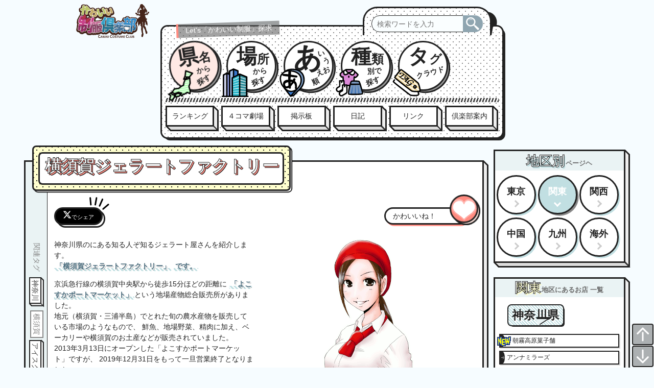

--- FILE ---
content_type: text/html
request_url: http://studiobunbun.net/ccc/ccc_yokosukagelatofactory.html
body_size: 23918
content:
<!DOCTYPE html>
<html lang="ja">
<head prefix="og: http://ogp.me/ns# fb: http://ogp.me/ns/fb# article: http://ogp.me/ns/article#">
<meta http-equiv="Content-Type" content="text/html; charset=utf-8"/>
<meta name="viewport" content="width=device-width, initial-scale = 1.0">
<meta http-equiv="X-UA-Compatible" content="IE=edge">

<title>横須賀ジェラートファクトリー かわいい制服倶楽部</title>
<meta http-equiv="Imagetoolbar" content="no" />
<meta http-equiv="content-style-type" content="text/css" />
<meta name="description" content="横須賀ジェラートファクトリーの紹介です かわいい制服倶楽部" />
<meta name="keywords" content="横須賀ジェラートファクトリー,制服紹介,かわいい制服" />

<meta property="og:type" content="article">
<meta property="og:title" content="横須賀ジェラートファクトリー かわいい制服倶楽部">
<meta property="og:url" content="https://studiobunbun.net/ccc/ccc_yokosukagelatofactory.html">
<meta property="og:image" content="https://studiobunbun.net/ccc/ga/ccc_yokosukagelatofactory01.gif">
<meta property="og:site_name" content="かわいい制服倶楽部">
<meta property="og:description" content="横須賀ジェラートファクトリーの紹介です かわいい制服倶楽部">

<link rel="stylesheet" href="/ccc/css/ccc.css?20251111-19" />
<link rel="shortcut icon" href="./favicon.ico" type="image/vnd.microsoft.icon" />

<!--[if lt IE 9]>
<script src="http://html5shiv.googlecode.com/svn/trunk/html5.js"></script>
<![endif]-->

<!-- 神奈川、横須賀、アイスクリーム、ジェラート、はいふり、赤、白、帽子、シャツ、タイ、エプロン、ズボン -->

</head>

<body class="ccc">
<div id="wrapper">





<!-- ●●●●●●●●●●●●●●●●●●●　ヘッダー 開始　●●● -->
<header id="header">
<div id="headerInner">

<div id="headerLogo">
<div><a href="/ccc/index.html"><img  class="lazyload" src="/ccc/ga/ccc-logo2021-min.png" data-src="/ccc/ga/ccc-logo2021.png" width="300" height="100" alt="かわいい制服倶楽部" title="かわいい制服倶楽部" /></a></div>
</div>


<!-- ●●●　コンテンツ　ジャンル別　●●● -->
<div id="menu_btn">
<div id="menu_btn_inner">
<div id="menu_btn_on"></div>
<div id="menu_btn_off"></div>
<div id="menu_btn_img"><span></span></div>
</div>
</div>

<div id="gnavi" class="pc ready">

<div id="gnaviInner">
<p id="gnaviInnerP">Let's「かわいい制服」探求</p>

<!-- ●●● SiteSearch Google ●●● -->
<div id="search_btn">
<form method=get action="https://www.google.co.jp/search">
<input id="sbox4" type="search" name="q" size="10" maxlength="55" value="" placeholder="検索ワードを入力" required>
<button id="sbtn4" type="submit" aria-label="検索ボタン" tabindex="0" accesskey="s"><i class="fas fa-search"></i></button>
<input type="hidden" name="ie" value="UTF-8">
<input type="hidden" name="oe" value="UTF-8">
<input type="hidden" name="hl" value="ja">
<input type="hidden" name="domains" value="studiobunbun.net">
<input type="hidden" name="sitesearch" value="studiobunbun.net">
</form>
</div>

<nav id="headerMenu">
<div id="headerMenuInner">

<ul class="clearfix">
<li><a href="/ccc/main_area.html"><span>県名</span><span>から</span><span>探す</span></a></li>
<li><a href="/ccc/main_spot.html"><span>場所</span><span>から</span><span>探す</span></a></li>
<li><a href="/ccc/main_aiueo.html"><span>あ</span><span>い</span><span>う</span><span>えお</span><span>順</span></a></li>
<li><a href="/ccc/main_sort.html"><span>種類</span><span>別で</span><span>探す</span></a></li>
<li><a href="/ccc/tag/taglist.html"><span>タグ</span><span>クラウド</span></a></li>
</ul>
</div>
</nav>

<hr class="bg_border" />

<!-- ●●●　コンテンツ　いろいろ　●●● -->
<nav id="headerTopics">
<div id="headerTopicsInner">

<ul class="clearfix">
<li><a href="/ccc/rank/ranking.html">ランキング</a></li>
<li><a href="/ccc/comic/4koma.html">４コマ劇場</a></li>
<li><a href="/ccc/main_bbs.html">掲示板</a></li>
<li><a href="/ccc/diary/diary26_01.htm">日記</a></li>
<li><a href="/ccc/link.html">リンク</a></li>
<li><a href="/ccc/guide.html">倶楽部案内</a></li>
</ul>
</div>
</nav>

<p class="clearfix"></p>

</div><!-- #gnaviInner -->
</div><!-- #gnavi -->
<p class="clearfix"></p>


</div>
</header>












<!-- ●●●●●●●●●●●●●●●●●●●　メイン 開始　●●● -->
<div id="cccMain">
<div id="cccMainInner">
<!-- ●●●　メイン文　●●● -->
<div id="cccBody">
<div id="cccBodyInner">


<!-- ●●●　店名　●●● -->
<h1 class="clearfix"><span>横須賀ジェラートファクトリー</span></h1>

<div class="socialButton clearfix">

<ul>
<li class="x">x</li>
</ul>



<div class="likeButton">
<div class="likeNo">
<span>かわいいね！</span>
<span></span>
</div>
<div class="likeBtn">
</div>
</div>

</div>

<!-- ▼▼▼　紹介文開始　▼▼▼ -->
<div id="introduction">
<p>
神奈川県のにある知る人ぞ知るジェラート屋さんを紹介します。
<br />
<a href="http://www.sukaichi.com/shop.php?tel=04682920010" target="_blank">「横須賀ジェラートファクトリー」</a>
<a href="https://signalrosso.com/yokosuka-gelato-entry" target="_blank">です。</a>
</p>
<p>
京浜急行線の横須賀中央駅から徒歩15分ほどの距離に
<a href="https://www.cocoyoko.net/spot/portmarket.html" target="_blank">「よこすかポートマーケット」</a>という地場産物総合販売所がありました。<br />
地元（横須賀・三浦半島）でとれた旬の農水産物を販売している市場のようなもので、
鮮魚、地場野菜、精肉に加え、ベーカリーや横須賀のお土産などが販売されていました。<br />
2013年3月13日にオープンした「よこすかポートマーケット」ですが、
2019年12月31日をもって一旦営業終了となりました。<br />
それに伴い「横須賀ジェラートファクトリー」も閉店となりました。<br />
<br />
リニューアルして再オープンする予定となっていますが、時期については未定とのことです。<br />
新鮮な食材が程よい安さで販売されていたのですが、いかんせん駅から遠いので車でなければ気軽に立ち寄ることはできなかったようです。<br />
安かったのでお客さんは比較的多かったんですけど。<br />
「三笠公園」から近かったので散歩がてらに立ち寄ることができるショッピングモールでした。
</p>
<p>
さて、よこすかポートマーケットに入ってすぐ右側にある「横須賀ジェラートファクトリー」では、関口牧場の牛乳で作ったソフトクリームやたくさんの種類のジェラートが食べられます。<br />
地場産の果物や野菜を使用したジェラートは、通称「スカジェラ」と呼ばれていたりします。（知らなかった）<br />
関口牧場とは、三浦半島にある酪農牧場で、そこで採られた牛乳はアジア最大級の食品・飲料専門展示会「FOODEX JAPAN 2013」で開催された「ご当地牛乳グランプリ」で銀賞を受賞しています。<br />
「牧場ソフトクリーム」と「スカジェラ」がお店のウリとなっています。
</p>
<p>
ジェラートのショーケースには、レギュラー＋季節替わりのフレーバーが12種類ていど並んでいます。<br />
抹茶、紫芋、ミルク、アップルシナモン、ラムレーズン、どぶ板チョコレート、海軍コーヒー、ほうじ茶、ブラッドオレンジ、チェリーチーズケーキ、塩とまとなど、
たくさんの種類があります。
</p>
<p>
ソフトクリームは325円（税込み350円）。<br />
ジェラートは、１フレーバーは325円（税込み350円）、２フレーバーは371円（税込み400円）でした。<br />
２フレーバーの方がお得そうだったので、２フレーバーでブラッドオレンジとミルクを注文してみました。<br />
ブラッドオレンジは、将棋の加藤一二三さんが食べたそうで「ひふみんが食べたジェラート！！！」とPOPが書いてありました。
</p>
<p>
注文して、お金を払い、しばらく待つと注文したジェラートが出てきます。<br />
スプーンは半透明な青とかピンクとか黄色とかのカラフルなもので、好きな色を選んで使って良いようになっていました。<br />
受取口の横には、だれかが書いた店員さんの服を着たハイフリキャラクターのイラストが飾られていました。<br />
（私のイラストも飾ってくれないかな〜？）
</p>
<p>
デパ地下などのアイスクリーム専門店は、なにかと行列ができることが多いですが、
こちらのお店も非常に人気があり、油断していると団体さんが１０人位並び始めることがあります。<br />
地産地消で新鮮なものを使っていますから、冷たくて美味しいので行列も納得です。
近くに休憩所とフードコートのテーブルがありますので、そちらで座って休憩できます。
</p>
<p>
制服ですが、何種類か観測されています。
大まかなデザインは一緒ですが、カラーリングが異なるバージョンがいくつかあるようです。
今回は、私が調査した2019年時の制服について解説したいと思います。
</p>
<p>
頭には大きくて真っ赤なベレー帽をかぶっています。<br />
髪の毛は一つに結んでいました。<br />
<br />
白いシャツの袖をまくって動きやすいようにしていました。<br />
首元には真っ赤な布でコックさんが結ぶようなタイを付けていました。<br />
<br />
赤いエプロンの腰紐とポケットの縁だけが縞模様になっているのがおしゃれです。<br />
ポケットは大きく３分割されているようでした。<br />
腰紐は正面で結んでいました。<br />
<br />
足元は黒い長ズボンと黒いスニーカーでした。
</p>
<p>
「横須賀」といえば、横須賀が舞台のアニメ「ハイスクールフリート」が有名ですが、
横須賀ジェラートファクトリーとのコラボで、限定ジェラートが販売されていたこともあります。<br />
2016年6月11日から12日までと2016年6月18日から6月30日には、
鏑木美波さんとのコラボで「みなみさんの塩ココアジェラート」が販売されました。<br />
公式SDキャラステッカーをもらうことができました。
</p>
<p>
2018年10月ころ、店内インフォメーションカウンター、ジェラートファクトリーで「ハイスクール・フリートスペシャルショップカード」が配布されていたそうです。<br />
名刺みたいなカードですが、店名と営業時間などと、ハイフリのキャラクターが描かれていました。<br />
欲しかった、ぐぬぬ。
</p>
<p>
「よこすか×ハイスクール・フリート グルメスタンプラリー」が過去２回開催されていました。<br />
2016年9月16日から11月13日と、2017年12月8日から2018年2月28日<br />
「横須賀ジェラートファクトリー」はこれに参加していて、担当が鏑木美波となり、そのキャラクターっぽいジェラートが販売されていて、
それを注文するとスタンプをもらえるというものでした。<br />
実は2020年1月6日（月）から3月1日（日）まで<br />
「よこすか×ハイスクール・フリート グルメスタンプラリー」の第３回が開催されているのですが、
「横須賀ジェラートファクトリー」は不参加です、お店が無いので…。
</p>


<!-- ●●●　公開日　●●● -->
<hr class="bg_border" />
<div id="update">
<p>（2020-01-07）</p>
</div>

<!-- ●●●　関連ワード　●●● -->
<div id="tag">
<span class="tagtitle">関連タグ</span>
<ul><li><a href="/ccc/tag/tag.html?tag=kanagawa.html">神奈川</a></li><li><span>横須賀</span></li><li><a href="/ccc/tag/tag.html?tag=icecleam.html">アイスクリーム</a></li><li><span>ジェラート</span></li><li><span>はいふり</span></li><li><a href="/ccc/tag/tag.html?tag=red.html">赤</a></li><li><a href="/ccc/tag/tag.html?tag=white.html">白</a></li><li><a href="/ccc/tag/tag.html?tag=hat.html">帽子</a></li><li><span>シャツ</span></li><li><a href="/ccc/tag/tag.html?tag=tie.html">タイ</a></li><li><a href="/ccc/tag/tag.html?tag=apron.html">エプロン</a></li><li><a href="/ccc/tag/tag.html?tag=pants.html">ズボン</a></li></ul>
</div>

<!-- ●●●　地域タグ　●●● -->
<div id="sidetag">
<ul><li>神奈川</li></ul>
</div>


<!-- ▲▲▲　紹介文終了　▲▲▲ -->





<!-- ●●●　イラスト　●●● -->
<div id="illustration">
<img src="ga/ccc_yokosukagelatofactory01.gif" width="215" height="800" alt="横須賀ジェラートファクトリーの制服のイラスト" />
</div>

</div><!--introduction-->






<div class="socialButton clearfix">

<ul>
<li class="x">x</li>
</ul>



<div class="likeButton">
<div class="likeNo">
<span>かわいいね！</span>
<span></span>
</div>
<div class="likeBtn">
</div>
</div>

</div>


</div><!-- cccBodyInner -->
</div><!-- cccBody -->









<div id="cccColumn">
<div id="cccColumnInner">

<!-- ●●●●●●●●●●●●●●●●●●●　メニュー 開始　●●● -->

<!-- ●●●　メニュー 開始　●●● -->
<!-- ●●●　関東地区別　●●● -->
<div id="nearArea">

<h2><span>地区別</span>ページヘ</h2>

<ul class="index2" id="index2">
<li><a href="menu_tokyo_center.html">東京</a></li>
<li class="here" id="here"><span>関東</span></li>
<li><a href="menu_kansai.html">関西</a></li>
<li><a href="menu_chugoku.html">中国</a></li>
<li><a href="menu_kyusyu.html">九州</a></li>
<li><a href="menu_overseas.html">海外</a></li>
</ul>

<p class="clearfix"></p>
</div><!--nearArea-->

<div id="nearAreaListBlock">

<h2><span>関東</span>地区にあるお店 一覧</h2>

<div class="nearAreaList">
<h3><span>神奈川県</span></h3>
<ul class="area clearfix" id="kanagawa">
 <li class="new" id="new13"><a href="ccc_asagirikashiho.html">朝霧高原菓子舗</a></li>
 <li><a href="ccc_anna.html">アンナミラーズ</a></li>
 <li><a href="ccc_anna2.html">アンナミラーズ(2)</a></li>
 <li><a href="ccc_ijinkan.html">異人館倶楽部</a></li>
 <li><a href="ccc_viede.html">ヴィドフランス</a></li>
 <li><a href="ccc_eggsnthings.html">Eggs ’n Things</a></li>
 <li><a href="ccc_kanou.html">叶匠壽庵</a></li>
 <li><a href="ccc_gasutou.html">瓦斯灯</a></li>
 <li><a href="ccc_cafecrois.html">カフェクロワッサン</a></li>
 <li><a href="ccc_cafedor.html">CAFE DOR</a></li>
 <li class="new" id="new6"><a href="ccc_kiironotori.html">きいろのとり珈琲店</a></li>
 <li><a href="ccc_cafeondine.html">喫茶オンディーヌ</a></li>
 <li><a href="ccc_kiyoken.html">崎陽軒</a></li>
 <li><a href="ccc_kiyoken2.html">崎陽軒(2)</a></li>
 <li><a href="ccc_kiyoken3.html">崎陽軒(3)</a></li>
 <li><a href="ccc_tatutano.html">銀座 立田野</a></li>
 <li><a href="ccc_ginnobudo.html">銀のぶどう</a></li>
 <li><a href="ccc_ginnobudo2.html">銀のぶどう(2)</a></li>
 <li><a href="ccc_green.html">グリーン</a></li>
 <li><a href="ccc_saikabo.html">妻家房</a></li>
 <li><a href="ccc_saizeriya.html">サイゼリヤ</a></li>
 <li><a href="ccc_bestchees.html">The Best Cheesecakes</a></li>
 <li><a href="ccc_santeole.html">サンテオレ</a></li>
 <li><a href="ccc_jmmortreau.html">ジャン＝ミッシェル・モルトロー</a></li>
 <li><a href="ccc_senba2.html">せんば自由軒(2)</a></li>
 <li><a href="ccc_chikazawa.html">近沢レース</a></li>
 <li><a href="ccc_tuliprose.html">チューリップローズ</a></li>
 <li><a href="ccc_tsubakiya2.html">椿屋カフェ</a></li>
 <li><a href="ccc_dipper.html">ディッパーダン</a></li>
 <li><a href="ccc_dennys.html">デニーズ</a></li>
 <li><a href="ccc_dennys2.html">デニーズ(2)</a></li>
 <li><a href="ccc_dennys3.html">デニーズ(3)</a></li>
 <li><a href="ccc_tokyokitahama.html">東京北浜</a></li>
 <li class="new" id="new14"><a href="ccc_asagirikashiho.html">豊島屋</a></li>
 <li><a href="ccc_tonkatsumiyako.html">とんかつ都</a></li>
 <li><a href="ccc_harborlite.html">ハーバーライト</a></li>
 <li class="new" id="new93"><a href="ccc_papabubble.html">PAPABUBBLE</a></li>
 <li><a href="ccc_honeyhoney.html">HoneyHoney</a></li>
 <li><a href="ccc_fancycat.html">Fancy Cat</a></li>
 <li class="new" id="new92"><a href="ccc_fridays.html">FRIDAYS</a></li>
 <li><a href="ccc_bunmeido.html">文明堂茶館ル･カフェ</a></li>
 <li><a href="ccc_berne.html">ベルン</a></li>
 <li><a href="ccc_berne2.html">ベルン(2)</a></li>
 <li><a href="ccc_hauntedrestaurant.html">ホーンテッドレストラン</a></li>
 <li class="new" id="new1"><a href="ccc_whitebrim.html">White Brim*</a></li>
 <li><a href="ccc_mauka.html">マウカメドウズ</a></li>
 <li class="new" id="new15"><a href="ccc_mrselizabethmuffin.html">ミセスエリザベスマフィン</a></li>
 <li><a href="ccc_fujiya2.html">MILKY SOFT</a></li>
 <li><a href="ccc_montecito.html">Montecito</a></li>
 <li><a href="ccc_yokosukacurry.html">よこすか海軍カレーレストラン</a></li>
 <li><a href="ccc_yokosukacurry2.html">よこすか海軍カレーレストラン(2)</a></li>
 <li><a href="ccc_yokosukagelatofactory.html">横須賀ジェラートファクトリー</a></li>
 <li><a href="ccc_rakeru.html">ラケル</a></li>
 <li><a href="ccc_lamaree.html">ラマーレドチャヤ</a></li>
 <li><a href="ccc_romanyoko.html">浪漫館横浜</a></li>
 <li><a href="ccc_lecafeokura.html">ル・カフェ オークラ</a></li>
 <li><a href="ccc_lupicia.html">LUPICIA</a></li>
 <li class="new" id="new3"><a href="ccc_lupicia2.html">LUPICIA(2)</a></li>
 <li class="new" id="new4"><a href="ccc_lupicia3.html">LUPICIA(3)</a></li>
 <li class="new" id="new5"><a href="ccc_lupicia4.html">LUPICIA(4)</a></li>
 <li><a href="ccc_repostopia.html">Repostopia（ルポリア）</a></li>
 <li><a href="ccc_rurumarys.html">ルルメリー</a></li>
</ul>
</div>

<div class="nearAreaList">
<h3><span>埼玉県</span></h3>
<ul class="area clearfix" id="saitama">
 <li><a href="ccc_angelina2.html">アンジェリーナ(2)</a></li>
 <li class="new" id="new12"><a href="ccc_eggsnthings.html">Eggs ’n Things</a></li>
 <li><a href="ccc_gateaufh.html">ガトーフェスタ･ハラダ</a></li>
 <li><a href="ccc_kanou.html">叶匠壽庵</a></li>
 <li><a href="ccc_kobeya2.html">神戸屋スタッツォ</a></li>
 <li><a href="ccc_saizeriya.html">サイゼリヤ</a></li>
 <li><a href="ccc_tsubakiya2.html">椿屋カフェ</a></li>
 <li><a href="ccc_dennys.html">デニーズ</a></li>
 <li><a href="ccc_dennys2.html">デニーズ(2)</a></li>
 <li><a href="ccc_dennys3.html">デニーズ(3)</a></li>
 <li><a href="ccc_nihonsyokudo.html">日本食堂</a></li>
 <li><a href="ccc_basya.html">馬車道</a></li>
 <li><a href="ccc_basya2.html">馬車道(2)</a></li>
 <li class="new" id="new83"><a href="ccc_papabubble.html">PAPABUBBLE</a></li>
 <li><a href="ccc_honeyhoney.html">HoneyHoney</a></li>
 <li><a href="ccc_yamashina.html">山科</a></li>
 <li><a href="ccc_buramus.html">洋食亭ブラームス</a></li>
 <li><a href="ccc_rakeru.html">ラケル</a></li>
</ul>
</div>

<div class="nearAreaList">
<h3><span>千葉県</span></h3>
<ul class="area clearfix" id="chiba">
 <li><a href="ccc_artcafe.html">アートコーヒー</a></li>
 <li><a href="ccc_ajinomiyagawa.html">味乃宮川</a></li>
 <li><a href="ccc_mihashi.html">あんみつみはし</a></li>
 <li><a href="ccc_viede.html">ヴィドフランス</a></li>
 <li class="new" id="new11"><a href="ccc_eggsnthings.html">Eggs ’n Things</a></li>
 <li><a href="ccc_saizeriya.html">サイゼリヤ</a></li>
 <li><a href="ccc_santeole.html">サンテオレ</a></li>
 <li><a href="ccc_tsubakiya2.html">椿屋カフェ</a></li>
 <li><a href="ccc_dennys.html">デニーズ</a></li>
 <li><a href="ccc_dennys2.html">デニーズ(2)</a></li>
 <li><a href="ccc_dennys3.html">デニーズ(3)</a></li>
 <li><a href="ccc_uemura.html">つきじ植むら</a></li>
 <li><a href="ccc_sushisay.html">築地寿司清</a></li>
 <li><a href="ccc_hearthbrown.html">ハースブラウン</a></li>
 <li><a href="ccc_petittrianon.html">プチ･トリアノン</a></li>
 <li class="new" id="new91"><a href="ccc_fridays.html">FRIDAYS</a></li>
 <li><a href="ccc_rakeru.html">ラケル</a></li>
</ul>
</div>

<div class="nearAreaList">
<h3><span>群馬県</span></h3>
<ul class="area clearfix" id="gunma">
 <li><a href="ccc_gateaufh.html">ガトーフェスタ･ハラダ</a></li>
</ul>
</div>

</div><!--nearAreaListBlock-->


</div><!-- cccColumnInner -->
</div><!-- cccColumn -->


</div><!-- cccMainInner -->
</div><!-- cccMain -->











<p class="clearfix"></p>









<!-- ●●●●●●●●●●●●●●●●●●●　フッター 開始　●●● -->
<footer id="footer">

<div id="footerInner">

<div id="returnTop">
<a href="#" aria-label="to top"></a>
<a href="#footerCopyright" aria-label="to bottom"></a>
</div>

<div id="footerLeft">

<div id="footerlogo">
<img class="lazyload" src="/ccc/ga/loading.png" data-src="/ccc/ga/ccc-logo2021-top.png" width="200" height="185" alt="かわいい制服倶楽部" title="かわいい制服倶楽部" />
</div>

<div id="footerLead">
ぶんちょが「かわいい制服」を探求･紹介するサイトです
</div>

</div>




<div id="footerRight">

<!-- ●●●　コンテンツ　ジャンル別　●●● -->
<nav id="footerMenuBar" class="footerBar">
<h2>MENU</h2>
<ul id="category01">
<li><a href="/ccc/index.html">HOME</a></li>
<li><a href="/ccc/main_area.html">県名から探す</a></li>
<li><a href="/ccc/main_spot.html">場所から探す</a></li>
<li><a href="/ccc/main_aiueo.html">あいうえお順</a></li>
<li><a href="/ccc/main_sort.html">種類別で探す</a></li>
<li><a href="/ccc/tag/taglist.html">タグクラウド</a></li>
</ul>
</nav>


<!-- ●●●　コンテンツ　いろいろ　●●● -->
<nav id="footerTopicsBar" class="footerBar">
<h2>TOPICS</h2>
<ul id="category02">
<li><a href="/ccc/rank/ranking.html">ランキング</a></li>
<li><a href="/ccc/comic/4koma.html">４コマ劇場</a></li>
<li><a href="/ccc/main_bbs.html">掲示板</a></li>
<li><a href="/ccc/diary/diary26_01.htm">日記</a></li>
<li><a href="/ccc/link.html">リンク</a></li>
<li><a href="/ccc/guide.html">倶楽部案内</a></li>
</ul>
</nav>
<p class="clearfix"></p>

</div>


<div id="footerCopyright">
Copyright (C)2002-2025 Cawaii Costume Club All Rights Reserved.
</div>



</div><!-- #footerInner -->
</footer>

</div><!-- #wrapper -->


<script src="//ajax.googleapis.com/ajax/libs/jquery/1.10.1/jquery.min.js" defer></script>
<script src="//cdnjs.cloudflare.com/ajax/libs/three.js/105/three.min.js" defer></script>
<script src="/ccc/js/ccc.js?20251111-24" defer></script>


</body>
</html>


--- FILE ---
content_type: image/svg+xml
request_url: http://studiobunbun.net/ccc/ga/icon-heart.svg
body_size: 1064
content:
<svg viewBox="0 0 800 800" xmlns="http://www.w3.org/2000/svg">
<path
d="m 49,199 c -23,30 -36,65 -41,106 -1,11 -2,35 0,46 4,40 20,77 47,113 10,13 19,24 34,39 23,23 44,40 80,67 24,18 23,17 52,37 75,53 101,74 130,102 15,15 24,25 33,37 9,12 11,14 19,14 8,0 10,-2 18,-13 7,-10 18,-22 29,-34 27,-28 55,-50 118,-95 80,-57 101,-73 133,-102 69,-63 100,-126 96,-198 -2,-36 -12,-73 -29,-101 -36,-59 -100,-101 -173,-111 -13,-2 -49,-3 -60,-2 -53,7 -109,45 -134,92 -12,-19 -30,-43 -48,-57 -24,-18 -54,-30 -86,-34 -10,-1 -33,-2 -43,-1 -16,3 -109,5 -175,95 z m 218,-84 c 27,4 50,13 70,26 20,13 38,31 50,52 3,6 12,22 13,25 5,-7 17,-39 63,-74 21,-14 44,-25 71,-29 10,-2 36,-2 47,-1 40,3 78,17 112,40 37,25 64,58 79,97 6,16 11,33 14,55 1,10 1,41 0,51 -4,25 -12,49 -24,71 -24,44 -64,85 -133,136 -17,12 -24,18 -66,48 -63,45 -90,66 -117,93 -14,14 -25,27 -33,38 -6,9 -8,10 -12,10 -4,0 -5,0 -12,-10 C 367,715 341,689 300,657 281,643 271,635 225,602 149,548 121,526 90,494 46,449 23,406 15,355 c -1,-8 -1,-40 0,-49 1,-11 5,-30 8,-40 15,-51 50,-93 100,-122 26,-15 59,-26 88,-29 19,-2 37,-2 56,0 z"
fill="#fff" />
<path
d="m 206,134 c -31,3 -85,28 -119,61 -26,27 -43,58 -50,95 -11,58 1,108 39,158 16,22 41,47 72,72 20,16 44,34 88,66 55,39 82,59 106,80 39,33 58,60 59,60 1,0 4,-7 25,-28 29,-30 61,-56 126,-103 50,-36 72,-52 91,-67 31,-25 55,-48 73,-69 46,-55 60,-109 47,-173 -12,-57 -49,-103 -105,-132 -42,-21 -88,-28 -130,-20 -42,8 -77,32 -98,68 -13,19 -22,46 -29,62 -6,-14 -17,-38 -26,-55 -16,-28 -37,-51 -66,-63 -13,-5 -27,-10 -45,-13 -13,-2 -38,-1 -59,1 z m 133,42 c -3,-2 -21,-14 -50,-20 -37,-8 -79,-4 -118,13 -28,12 -55,32 -74,55 -42,50 -54,123 -31,183 29,67 76,98 76,102 -37,-29 -76,-74 -94,-124 -6,-20 -9,-43 -8,-63 3,-36 12,-65 29,-92 8,-12 13,-18 24,-29 30,-30 71,-51 115,-58 17,-3 39,-2 57,0 15,3 56,15 74,33 z m 366,21 c 26,25 44,57 51,92 8,40 5,75 -10,110 -19,40 -60,87 -88,107 24,-23 56,-58 73,-93 11,-24 15,-45 15,-72 0,-43 -12,-80 -38,-114 -6,-8 -22,-25 -31,-31 -29,-23 -64,-38 -101,-44 -12,-2 -38,-2 -49,-1 -41,5 -50,14 -66,23 28,-28 101,-40 140,-32 31,6 66,24 104,55 z"
fill="#fff" />
</svg>


--- FILE ---
content_type: image/svg+xml
request_url: http://studiobunbun.net/ccc/ga/icon-search.svg
body_size: 460
content:
<svg viewBox="0 0 210 210" xmlns="http://www.w3.org/2000/svg">
<path
style="fill:#fff"
d="M 75,1 C 62,1 53,3 42,8 23,18 9,35 4,56 1,66 1,82 4,93 c 3,11 9,23 17,31 11,12 22,18 37,22 9,2 24,2 33,0 8,-2 17,-5 24,-9 l 5,-3 9,9 16,-16 -9,-9 2,-4 c 4,-7 8,-15 10,-23 3,-11 2,-29 -1,-38 C 140,33 126,17 107,8 96,2 88,1 75,1 Z m -3,20 h 6 c 18,1 32,9 42,23 22,32 4,75 -34,83 C 65,132 43,123 31,105 16,83 19,55 37,36 48,26 59,21 72,21 Z m 3,12 c -8,0 -16,3 -21,7 -1,1 -2,2 -2,4 1,2 3,2 10,-2 4,-2 10,-3 15,-3 7,0 15,3 20,5 2,1 4,1 5,0 1,-1 -1,-4 -4,-6 C 94,36 84,33 75,33 Z M 45,46 c -3,-1 -6,5 -3,6 2,1 6,-5 3,-6 z m 94,92 -9,9 25,28 c 14,16 27,29 28,30 2,1 4,1 6,1 7,-1 16,-9 18,-17 2,-7 2,-8 -29,-35 -16,-14 -29,-26 -29,-26 v 0 c 0,0 -5,4 -10,10 z"
/></svg>


--- FILE ---
content_type: image/svg+xml
request_url: http://studiobunbun.net/ccc/ga/menumap.svg
body_size: 813
content:
<svg viewBox="0 0 210 210" xmlns="http://www.w3.org/2000/svg">
<style>
path{fill:none;fill-opacity:1;stroke:#000;stroke-width:10;stroke-linejoin:round;stroke-dasharray:none;}
</style>
<path
style="fill:#fff;stroke:none"
d="m 157,6 -11,37 -14,21 24,-2 -4,-11 22,5 29,-24 z m 20,55 -14,6 -22,2 -14,25 -3,13 -17,5 -21,12 -33,-1 c 0,1 -21,21 -22,22 l 16,13 30,-5 22,9 c 0,0 -3,5 -8,12 5,6 8,10 8,10 l 11,-13 7,3 24,-10 19,12 5,-18 -4,-35 13,-23 z M 25,146 6,156 17,167 5,192 21,203 45,182 44,166 c 0,0 -10,-3 -13,-4 -3,-1 -6,-16 -6,-16 z m 47,14 -10,1 -12,7 6,19 10,-6 9,2 10,-7 7,-11 z"
/><path
style="fill:#b4ffb5;stroke:none"
d="m 155,15 -3,10 h 39 L 173,15 Z m -4,16 -3,10 h 45 l 11,-9 -3,-1 z m -6,15 -7,10 h 16 l -2,-5 22,5 12,-10 z m 30,16 -12,6 -22,2 -2,3 h 37 l 1,-11 z m -38,15 -6,10 h 44 l 1,-10 z m -9,16 -1,1 -2,9 h 47 l 2,-3 1,-7 z m -7,16 -13,4 -12,7 h 69 l 5,-11 z m -69,16 -10,10 h 121 l -1,-10 z m -15,15 -6,6 6,5 h 127 l -1,-11 z m 46,15 16,7 c 0,0 -1,1 -3,4 h 39 l 4,-2 3,2 h 19 l 2,-8 2,-3 z m -76,1 11,10 h 27 c 0,0 -10,-3 -13,-4 -1,-1 -3,-3 -4,-6 h -1 z m 66,4 -10,1 -9,5 h 38 l 1,-1 z m -57,11 -5,10 h 35 l -1,-10 z m 35,0 4,10 h 9 l 2,-1 6,1 h 4 l 9,-6 3,-4 z m 42,0 c -1,1 -1,2 -2,3 2,3 4,5 5,7 h 5 l 9,-10 z m 17,0 7,3 7,-3 z m -102,15 -3,5 7,5 h 16 l 12,-10 z"
/><path
d="m 158,7 46,26 -29,24 -22,-5 4,11 -24,2 14,-21 z"
/><path
d="m 142,70 22,-2 14,-6 -3,39 -13,23 4,35 -5,18 -19,-12 -24,10 -7,-3 -11,13 c 0,0 -3,-4 -8,-10 5,-7 8,-12 8,-12 l -21,-9 -30,5 -17,-13 c 1,-1 21,-21 22,-22 l 33,1 21,-12 17,-5 3,-13 z"
/><path
d="m 57,188 -6,-19 12,-7 10,-1 20,5 -7,11 -10,7 -9,-2 z"
/><path
d="m 26,147 c 0,0 3,15 6,16 3,1 13,4 13,4 L 46,183 22,204 6,193 19,168 7,157 Z"
/></svg>


--- FILE ---
content_type: image/svg+xml
request_url: http://studiobunbun.net/ccc/ga/pika01.svg
body_size: 349
content:
<svg viewBox="0 0 140 140" xmlns="http://www.w3.org/2000/svg">
<style>
.l path {
fill:none;
stroke:#000;
stroke-width:10;
stroke-linecap:round;
stroke-linejoin:round;
stroke-dasharray: 300%;
stroke-dashoffset: 300%;
animation: ani 5s linear infinite;
ani9mation: ani 5s linear 1;
}
.l path:nth-child(2) {
animation-delay:0.2s;
}
.l path:nth-of-type(3) {
animation-delay:0.4s;
}
.l path:nth-of-type(4) {
animation-delay:0.6s;
}
@keyframes ani {
0% {
stroke-dashoffset: 300%;
}
25% {
stroke-dashoffset: 300%;
}
50% {
stroke-dashoffset: 0;
}
75% {
stroke-dashoffset: 0;
}
100% {
stroke-dashoffset: -300%;
}
}
</style>
<g class="l">
<path d="M 130,52 96,81" />
<path d="M 92,18 73,61" />
<path d="M 53,9 45,53" />
<path d="M 12,9 16,53" />
</g>
</svg>


--- FILE ---
content_type: image/svg+xml
request_url: http://studiobunbun.net/ccc/ga/menutag.svg
body_size: 954
content:
<svg viewBox="0 0 210 210" xmlns="http://www.w3.org/2000/svg">
<style>
path{fill:none;fill-opacity:1;stroke:none;stroke-width:10;stroke-linecap:round;stroke-linejoin:round;stroke-dasharray:none;}
</style>
<path
style="fill:#fff"
d="m 62,9 c -5,1 -47,55 -47,59 0,0 3,3 8,6 -8,11 -14,20 -14,21 0,3 121,98 125,99 6,3 53,7 59,-1 2,-4 1,-14 -2,-24 4,-1 7,-2 8,-4 6,-8 -8,-51 -12,-57 C 185,105 66,9 62,9 Z"
/><path
style="fill:#f1d89d"
d="M 112,45 C 88,25 66,9 65,9 c -2,0 -5,4 -9,9 l 142,112 c -3,-10 -6,-19 -8,-22 -1,-2 -42,-36 -77,-63 z M 52,23 c -3,3 -6,7 -9,11 l 160,126 c 0,-5 -1,-12 -3,-20 z M 37,41 c -3,4 -6,8 -8,11 l 150,118 c 8,0 15,-1 19,-2 z M 25,57 c -4,6 -7,10 -7,11 0,0 4,4 9,8 l 85,68 c 17,13 29,22 30,23 3,1 13,3 25,3 z"
/><path
style="stroke:#000"
d="m 64,9 c 4,-1 123,96 125,99 4,6 18,49 12,57 -6,8 -53,4 -59,1 C 139,165 17,70 17,67 17,64 59,10 64,9 Z"
/><path
style="stroke:#000"
d="m 188,171 c 2,4 6,18 2,23 -6,8 -52,5 -58,2 C 129,195 7,101 7,98 7,94 13,88 15,85"
/><path
style="stroke:#000"
d="m 172,141 a 9,9 0 0 1 -12,1 9,9 0 0 1 -1,-12 9,9 0 0 1 12,-1 9,9 0 0 1 1,12 z"
/><path
style="fill:#000"
d="M 102,49 C 97,52 94,48 90,45 83,38 74,30 63,31 c -6,0 -12,5 -12,11 3,2 10,4 10,-2 2,-6 9,-6 13,-2 3,2 9,5 3,7 -6,5 -13,10 -19,14 -4,3 -10,-5 -12,0 5,4 10,9 16,12 2,2 10,1 5,-2 -2,-2 -7,-4 -7,-6 8,0 13,-6 19,-10 3,-1 7,-8 10,-4 3,3 8,9 13,5 2,-1 5,-4 2,-5 z m 21,21 c -5,1 -7,-4 -10,-7 -5,-5 -14,-6 -21,-3 -4,2 -8,10 -1,9 6,3 4,-8 11,-7 4,1 9,6 9,8 -10,2 -20,4 -31,5 -5,0 -8,-8 -13,-3 -4,3 4,7 7,8 5,1 11,0 16,-1 2,3 11,6 6,9 -3,2 -8,8 -2,10 4,1 10,8 13,3 -2,-3 -9,-5 -3,-9 7,-7 14,-13 22,-20 1,-1 0,-3 -1,-3 z m -14,28 c -4,5 -2,12 3,15 3,3 11,4 11,6 -4,5 -11,6 -15,0 -2,-5 -14,-1 -7,3 8,8 22,7 31,1 5,-2 8,-9 14,-6 5,-1 -3,-6 -5,-7 -4,-3 -8,-7 -13,-6 -1,4 12,6 4,9 -3,4 -9,2 -12,-1 -5,-3 -3,-9 0,-13 6,-7 18,-11 26,-6 5,2 4,8 2,12 5,2 13,0 9,-7 -1,-2 0,-3 -8,-9 -8,-7 -30,-4 -40,9 z m -7,-15 c -2,-2 -6,-5 -2,-5 2,0 9,-2 10,-2 -2,1 -7,7 -8,7 z"
/></svg>
